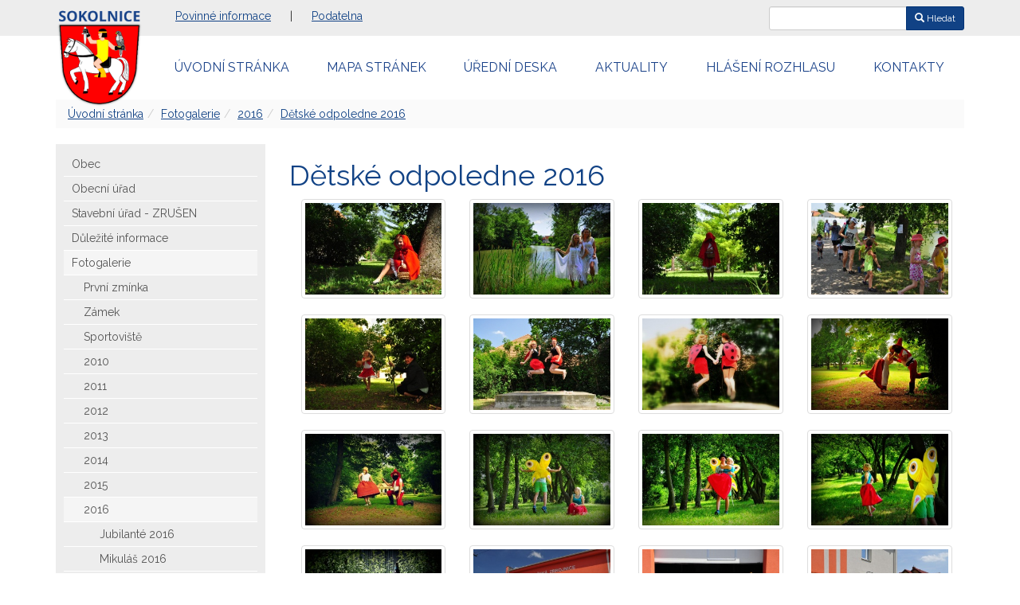

--- FILE ---
content_type: text/html; charset=UTF-8
request_url: https://www.sokolnice.cz/folders/view?id=1115
body_size: 6030
content:
<!DOCTYPE html>
<html dir="ltr" lang="cs-CZ">
<head>
    <meta charset="utf-8" >
    <title>Dětské odpoledne 2016 - Sokolnice</title>          
	<meta name="description" content="" >
	<meta name="author" content="Synetix, s. r. o." >
	<meta name="viewport" content="width=device-width, initial-scale=1.0" >
	<meta name="robots" content="index, follow" >

	<link href="https://fonts.googleapis.com/css?family=Raleway:400,400i,700,700i&amp;subset=latin-ext" rel="stylesheet">

	<link rel="stylesheet" href="https://www.sokolnice.cz/templates/default/bootstrap/css/bootstrap.min.css" type="text/css" >
	<link rel="stylesheet" href="https://www.sokolnice.cz/templates/default/style.css?v=1" type="text/css" >
	<link href="https://www.sokolnice.cz/templates/default/fancybox/jquery.fancybox.min.css" rel="stylesheet" type="text/css" media="screen">

	<link rel="apple-touch-icon" sizes="180x180" href="https://www.sokolnice.cz/templates/default/favicons/apple-touch-icon.png">
	<link rel="icon" type="image/png" sizes="32x32" href="https://www.sokolnice.cz/templates/default/favicons/favicon-32x32.png">
	<link rel="icon" type="image/png" sizes="16x16" href="https://www.sokolnice.cz/templates/default/favicons/favicon-16x16.png">
	<link rel="manifest" href="https://www.sokolnice.cz/templates/default/favicons/manifest.json">
	<link rel="mask-icon" href="https://www.sokolnice.cz/templates/default/favicons/safari-pinned-tab.svg" color="#5bbad5">
	<meta name="theme-color" content="#ffffff">
</head>

<body>
	<div id="top-bar">
		<div class="container">
			<div class='pull-right' id="hledani">
					<form class='form-inline' method='get' action='/search'> 
						<div class="input-group">
							<input class="form-control input-sm" name="query">
							<div class="input-group-btn">
								<button type="submit" class="btn btn-sm btn-primary"><span class='glyphicon glyphicon-search'></span> Hledat</button>
							</div>							
						</div>
					</form>
			</div>			

<div>

<p><a href="https://www.sokolnice.cz/folders/view?id=1191">Povinné informace</a>&nbsp;| <a href="https://www.sokolnice.cz/podatelna">Podatelna</a> <span class="hidden-sm hidden-md hidden-lg"> | <a href="/uredni-deska">Úřední&nbsp;deska</a> | <a href="/obecni-urad/zakladni-informace">Kontakty</a> </span></p>
</div>		
		</div>
	</div>	


    <nav id="main-nav" class="navbar navbar-default">
    	<div class="container">
    		<div class="navbar-header">
				<a class="navbar-brand" href="/">
					<img src="https://www.sokolnice.cz/templates/default/images/sokolnice-logo.png" alt="Sokolnice" />
				</a>
			</div>

	    				<div class="hidden-xs" id="top-navbar">
							<ul class="nav nav-justified">
<li ><a href='https://www.sokolnice.cz/'>Úvodní&nbsp;stránka</a></li><li ><a href='https://www.sokolnice.cz/mapa-stranek'>Mapa&nbsp;stránek</a></li><li ><a href='https://www.sokolnice.cz/uredni-deska'>Úřední&nbsp;deska</a></li><li ><a href='https://www.sokolnice.cz/aktuality'>Aktuality</a></li><li ><a href='https://www.sokolnice.cz/obec/hlaseni-rozhlasu'>Hlášení&nbsp;rozhlasu</a></li><li ><a href='https://www.sokolnice.cz/obecni-urad/zakladni-informace'>Kontakty</a></li>							</ul>
						</div>
    	</div>
    </nav>
   <div id="history" class="container">
					<div class="hidden-sm hidden-md hidden-lg">
			
						<div class="pull-right">
							Navigace:
							<button type="button" class="btn btn-default collapsed" data-toggle="collapse" data-target="#main-navbar-collapse-1" aria-expanded="false">
								<span class="glyphicon glyphicon-menu-hamburger"></span>
							</button>
						</div>
					</div>
   
<ol class='breadcrumb'><li><a href='/'>Úvodní stránka</a></li><li><a href='/fotogalerie'>Fotogalerie</a></li><li><a href='/fotogalerie/2016'>2016</a></li><li><a href='/folders/view?id=1115'>Dětské odpoledne 2016</a></li></ol>	    
   
    </div>
    <div id="main-container" class="container">
		<div class="row">
			<div class="col-sm-4 col-md-3">
	   			<div class="collapse navbar-collapse" id="main-navbar-collapse-1">
					<div id="left-menu">
<div><div class="folders"><ul><li><a href="https://www.sokolnice.cz/obec"><span>Obec</span></a><ul><li><a href="https://www.sokolnice.cz/obec/zakladni-informace"><span>Základní informace</span></a></li><li><a href="https://www.sokolnice.cz/obec/zastupitelstvo"><span>Zastupitelstvo</span></a></li><li><a href="https://www.sokolnice.cz/obec/rada-obce"><span>Rada obce</span></a></li><li><a href="https://www.sokolnice.cz/obecni-urad/komise-a-vybory"><span>Komise a výbory</span></a></li><li><a href="https://www.sokolnice.cz/obecni-urad/rozpocet-a-zu"><span>Rozpočet a ZÚ</span></a></li><li><a href="https://www.sokolnice.cz/obec/vyhlasky"><span>Vyhlášky</span></a></li><li><a href="https://www.sokolnice.cz/obec/znak-obce"><span>Znak obce</span></a></li><li><a href="https://www.sokolnice.cz/obec/zamek"><span>Zámek</span></a></li><li><a href="https://www.sokolnice.cz/obec/historicky-vyvoj"><span>Historický vývoj</span></a></li><li><a href="https://www.sokolnice.cz/obec/program-rozvoje-obce"><span>Program rozvoje obce</span></a></li></ul></li><li><a href="https://www.sokolnice.cz/obecni-urad"><span>Obecní úřad</span></a><ul><li><a href="https://www.sokolnice.cz/obecni-urad/zakladni-informace"><span>Základní informace</span></a></li><li><a href="https://www.sokolnice.cz/obecni-urad/povinne-informace"><span>Povinné informace</span></a></li><li><a href="https://www.sokolnice.cz/aktuality"><span>Aktuality</span></a></li><li><a href="https://www.sokolnice.cz/obecni-urad/poplatky-a-ceny"><span>Poplatky a ceny</span></a></li><li><a href="https://www.sokolnice.cz/obecni-urad/rozbory-vody"><span>Rozbory vody</span></a></li><li><a href="https://www.sokolnice.cz/obecni-urad/uredni-deska"><span>Úřední deska</span></a></li><li><a href="https://www.sokolnice.cz/obecni-urad/uzemni-plan-obce"><span>Územní plán obce</span></a></li><li><a href="https://www.sokolnice.cz/obec/hlaseni-rozhlasu"><span>Hlášení místního rozhlasu</span></a></li></ul></li><li><a href="https://www.sokolnice.cz/stavebni-urad"><span>Stavební úřad - ZRUŠEN</span></a></li><li><a href="https://www.sokolnice.cz/dulezite-informace"><span>Důležité informace</span></a></li><li class="subselected"><a href="https://www.sokolnice.cz/fotogalerie"><span>Fotogalerie</span></a><ul><li><a href="https://www.sokolnice.cz/folders/view?id=1091"><span>První zmínka</span></a><ul><li><a href="https://www.sokolnice.cz/folders/view?id=1093"><span>Stavba mateřšké školky</span></a></li><li><a href="https://www.sokolnice.cz/folders/view?id=1094"><span>Brigáda 22.března 1959</span></a></li></ul></li><li><a href="https://www.sokolnice.cz/folders/view?id=1095"><span>Zámek</span></a></li><li><a href="https://www.sokolnice.cz/folders/view?id=1144"><span>Sportoviště</span></a></li><li><a href="https://www.sokolnice.cz/fotogalerie/2010"><span>2010</span></a><ul><li><a href="https://www.sokolnice.cz/folders/view?id=1123"><span>Koncert v kapli - 2010</span></a></li><li><a href="https://www.sokolnice.cz/folders/view?id=1124"><span>Jubilanté 2010</span></a></li></ul></li><li><a href="https://www.sokolnice.cz/fotogalerie/2011"><span>2011</span></a><ul><li><a href="https://www.sokolnice.cz/folders/view?id=1137"><span>Zajíčkovo odpoledne 2011</span></a></li><li><a href="https://www.sokolnice.cz/folders/view?id=1138"><span>Čarodějnice 2011</span></a></li><li><a href="https://www.sokolnice.cz/folders/view?id=1148"><span>Jubilanté 2011</span></a></li><li><a href="https://www.sokolnice.cz/folders/view?id=1150"><span>Dožínky 2011</span></a></li><li><a href="https://www.sokolnice.cz/folders/view?id=1151"><span>Cesta za pokladem 2011</span></a></li><li><a href="https://www.sokolnice.cz/folders/view?id=1152"><span>Vánoční výstava 2011</span></a></li><li><a href="https://www.sokolnice.cz/folders/view?id=1147"><span>ISS Sokolnice</span></a></li></ul></li><li><a href="https://www.sokolnice.cz/fotogalerie/2012"><span>2012</span></a><ul><li><a href="https://www.sokolnice.cz/folders/view?id=1089"><span>Hasiči - 120 let</span></a></li><li><a href="https://www.sokolnice.cz/folders/view?id=1110"><span>Pamětní deska 2012</span></a></li><li><a href="https://www.sokolnice.cz/folders/view?id=1139"><span>Dožínky 2012</span></a></li><li><a href="https://www.sokolnice.cz/folders/view?id=1140"><span>Vinobraní 2012</span></a></li><li><a href="https://www.sokolnice.cz/folders/view?id=1153"><span>Košt vína 2012</span></a></li><li><a href="https://www.sokolnice.cz/folders/view?id=1154"><span>Morena 2012</span></a></li><li><a href="https://www.sokolnice.cz/folders/view?id=1155"><span>Zeleň - výsadba 14.4.12</span></a></li><li><a href="https://www.sokolnice.cz/folders/view?id=1156"><span>Zeleň - vandalové 15.4.12</span></a></li><li><a href="https://www.sokolnice.cz/folders/view?id=1157"><span>Naučná stezka ŠLP</span></a></li><li><a href="https://www.sokolnice.cz/folders/view?id=1159"><span>Jánské hody 2012</span></a></li><li><a href="https://www.sokolnice.cz/folders/view?id=1161"><span>Jubilanté 2012</span></a></li></ul></li><li><a href="https://www.sokolnice.cz/fotogalerie/2013"><span>2013</span></a><ul><li><a href="https://www.sokolnice.cz/folders/view?id=1162"><span>Košt vína 2013</span></a></li><li><a href="https://www.sokolnice.cz/folders/view?id=1163"><span>Morena 2013</span></a></li><li><a href="https://www.sokolnice.cz/folders/view?id=1164"><span>Čarodějnice 2013</span></a></li><li><a href="https://www.sokolnice.cz/folders/view?id=1165"><span>Noc kostelů 2013</span></a></li><li><a href="https://www.sokolnice.cz/folders/view?id=1171"><span>Základní škola 2013</span></a></li><li><a href="https://www.sokolnice.cz/folders/view?id=1173"><span>Cesta za pokladem 2013</span></a></li><li><a href="https://www.sokolnice.cz/folders/view?id=1174"><span>Ohňostroj 2013</span></a></li></ul></li><li><a href="https://www.sokolnice.cz/fotogalerie/2014"><span>2014</span></a><ul><li><a href="https://www.sokolnice.cz/folders/view?id=1149"><span>Čarodějnice 2014</span></a></li><li><a href="https://www.sokolnice.cz/folders/view?id=1167"><span>Pohádková cesta 2014</span></a></li><li><a href="https://www.sokolnice.cz/folders/view?id=1168"><span>Dožínky 2014</span></a></li><li><a href="https://www.sokolnice.cz/folders/view?id=1169"><span>Jubilanté 2014</span></a></li><li><a href="https://www.sokolnice.cz/folders/view?id=1176"><span>Morena 2014</span></a></li></ul></li><li><a href="https://www.sokolnice.cz/fotogalerie/2015"><span>2015</span></a><ul><li><a href="https://www.sokolnice.cz/folders/view?id=1118"><span>Čarodejnice 2015</span></a></li><li><a href="https://www.sokolnice.cz/folders/view?id=1119"><span>Noc kostelů 2015</span></a></li><li><a href="https://www.sokolnice.cz/folders/view?id=1120"><span>Jánské hody 2015</span></a></li><li><a href="https://www.sokolnice.cz/folders/view?id=1129"><span>Sportovní odpoledne 2015</span></a></li><li><a href="https://www.sokolnice.cz/folders/view?id=1132"><span>Zahájení školního roku 2015/2016</span></a></li><li><a href="https://www.sokolnice.cz/folders/view?id=1133"><span>Ženáčské hody 2015</span></a></li><li><a href="https://www.sokolnice.cz/folders/view?id=1134"><span>Rozsvícení vánočního stromu</span></a></li><li><a href="https://www.sokolnice.cz/folders/view?id=1136"><span>Jubilanté 2015</span></a></li><li><a href="https://www.sokolnice.cz/folders/view?id=1160"><span>Jarní úklid Sokolnic 2015</span></a></li><li><a href="https://www.sokolnice.cz/folders/view?id=1170"><span>Košt vína 2015</span></a></li><li><a href="https://www.sokolnice.cz/folders/view?id=1172"><span>Dětské radovánky 2015</span></a></li><li><a href="https://www.sokolnice.cz/folders/view?id=1175"><span>70. výročí osvobození obce</span></a></li></ul></li><li class="subselected"><a href="https://www.sokolnice.cz/fotogalerie/2016"><span>2016</span></a><ul><li><a href="https://www.sokolnice.cz/folders/view?id=1104"><span>Jubilanté 2016</span></a></li><li><a href="https://www.sokolnice.cz/folders/view?id=1106"><span>Mikuláš 2016</span></a></li><li><a href="https://www.sokolnice.cz/folders/view?id=1112"><span>Čarodejnice 2016</span></a></li><li><a href="https://www.sokolnice.cz/folders/view?id=1113"><span>O pohár starosty obce 2016</span></a></li><li><a href="https://www.sokolnice.cz/folders/view?id=1355"><span>Kácení vánočního stromu 2016</span></a></li><li><a href="https://www.sokolnice.cz/folders/view?id=1114"><span>Jánské hody 2016</span></a></li><li class="selected"><a href="https://www.sokolnice.cz/folders/view?id=1115"><span>Dětské odpoledne 2016</span></a></li><li><a href="https://www.sokolnice.cz/folders/view?id=1116"><span>Královský poklad 2016</span></a></li><li><a href="https://www.sokolnice.cz/folders/view?id=1105"><span>Zeleň výsadba kasárna Předky</span></a></li></ul></li><li><a href="https://www.sokolnice.cz/fotogalerie/2017"><span>2017</span></a><ul><li><a href="https://www.sokolnice.cz/folders/view?id=1107"><span>Morena 2017</span></a></li><li><a href="https://www.sokolnice.cz/folders/view?id=1108"><span>Čarodějnice 2017</span></a></li><li><a href="https://www.sokolnice.cz/fotogalerie/2017/jubilante-2017"><span>Jubilanté 2017</span></a></li><li><a href="https://www.sokolnice.cz/fotogalerie/2017/betlem-2017"><span>Betlém 2017</span></a></li></ul></li><li><a href="https://www.sokolnice.cz/fotogalerie/2018"><span>2018</span></a><ul><li><a href="https://www.sokolnice.cz/fotogalerie/2018/janske-hody-2018"><span>Jánské hody 2018</span></a></li></ul></li><li><a href="https://www.sokolnice.cz/fotogalerie/2019"><span>2019</span></a><ul><li><a href="https://www.sokolnice.cz/fotogalerie/2019/sibrinky"><span>Šibřinky</span></a></li><li><a href="https://www.sokolnice.cz/fotogalerie/2019/detske-radovanky"><span>Dětské radovánky</span></a></li><li><a href="https://www.sokolnice.cz/fotogalerie/2019/carodky-2019"><span>Čarodky 2019</span></a></li><li><a href="https://www.sokolnice.cz/fotogalerie/2019/janske-hody-2019"><span>Jánské hody 2019</span></a></li><li><a href="https://www.sokolnice.cz/fotogalerie/2019/super-pohadkove-sportovni-odpoledne"><span>Super pohádkové sportovní odpoledne</span></a></li><li><a href="https://www.sokolnice.cz/fotogalerie/2019/dynova-vystava-zaku-zs-sokolnice"><span>Dýňová výstava žáků ZŠ Sokolnice</span></a></li><li><a href="https://www.sokolnice.cz/fotogalerie/2019/zenacske-hody"><span>Ženáčské hody </span></a></li><li><a href="https://www.sokolnice.cz/fotogalerie/2019/vanocni-strom-2019"><span>Vánoční strom 2019</span></a></li><li><a href="https://www.sokolnice.cz/fotogalerie/2019/sokolnice-1805-bitva-v-zameckem-parku"><span>Sokolnice 1805 - Bitva v zámeckém parku</span></a></li><li><a href="https://www.sokolnice.cz/fotogalerie/2019/vanocni-dilnicky"><span>Vánoční dílničky</span></a></li><li><a href="https://www.sokolnice.cz/fotogalerie/2019/rozsviceni-vanocniho-stromu"><span>Rozsvícení vánočního stromu</span></a></li><li><a href="https://www.sokolnice.cz/fotogalerie/2019/vanocni-koncert-peveckeho-sboru-blahoslava-hajnce"><span>Vánoční koncert - Pěveckého sboru Blahoslava Hajnce</span></a></li><li><a href="https://www.sokolnice.cz/fotogalerie/2019/vanocni-betlem"><span>Vánoční betlém</span></a></li></ul></li><li><a href="https://www.sokolnice.cz/fotogalerie/2020"><span>2020</span></a><ul><li><a href="https://www.sokolnice.cz/fotogalerie/2020/sanar-cup"><span>Saňař Cup</span></a></li><li><a href="https://www.sokolnice.cz/fotogalerie/2020/detske-hriste"><span>Dětské hřiště</span></a></li><li><a href="https://www.sokolnice.cz/fotogalerie/2020/oprava-hrbitova"><span>Oprava hřbitova</span></a></li><li><a href="https://www.sokolnice.cz/fotogalerie/2020/knihovna-sokolnice"><span>Knihovna Sokolnice</span></a></li><li><a href="https://www.sokolnice.cz/fotogalerie/2020/legiovlak"><span>Legio vlak</span></a></li><li><a href="https://www.sokolnice.cz/fotogalerie/2020/vanocni-strom"><span>Vánoční strom</span></a></li><li><a href="https://www.sokolnice.cz/fotogalerie/2020/rekonstrukce-ulice-zamecka"><span>Ulice Zámecká</span></a></li><li><a href="https://www.sokolnice.cz/fotogalerie/2020/ulice-niva"><span>Ulice Niva</span></a></li><li><a href="https://www.sokolnice.cz/fotogalerie/2020/zelen-u-potoka"><span>Zeleň u potoka</span></a></li></ul></li><li><a href="https://www.sokolnice.cz/fotogalerie/2021"><span>2021</span></a><ul><li><a href="https://www.sokolnice.cz/fotogalerie/2021/sanar-cup-2021"><span>Saňař Cup 2021</span></a></li><li><a href="https://www.sokolnice.cz/fotogalerie/2021/rekonstrukce-obecniho-uradu/setkani-s-hejtmanem"><span>Setkání s hejtmanem</span></a></li><li><a href="https://www.sokolnice.cz/fotogalerie/2021/velikonoce"><span>Velikonoce</span></a></li><li><a href="https://www.sokolnice.cz/fotogalerie/2021/vysadba-stzromu-kolem-cyklostezky"><span>Výsadba stromů</span></a></li><li><a href="https://www.sokolnice.cz/fotogalerie/2021/zastavky-bus-u-hrbitova"><span>Zástávky u hřbitova</span></a></li><li><a href="https://www.sokolnice.cz/fotogalerie/2021/kaplicka-na-navsi"><span>Kaplička na návsi</span></a></li><li><a href="https://www.sokolnice.cz/fotogalerie/2021/rekonstrukce-obecniho-uradu"><span>Rekonstrukce úřadu</span></a></li><li><a href="https://www.sokolnice.cz/fotogalerie/2021/vanocni-strom"><span>Vánoční strom</span></a></li></ul></li><li><a href="https://www.sokolnice.cz/fotogalerie/2022"><span>2022</span></a><ul><li><a href="https://www.sokolnice.cz/fotogalerie/2022/vycvik-jednotek-hzs-cr-a-jsdho-s-leteckou-sluzbou-pcr"><span>Výcvik jednotek HZS ČR a JSDHO s leteckou službou PČR</span></a></li><li><a href="https://www.sokolnice.cz/fotogalerie/2022/130-let-vyroci-zalozeni-sboru-sdh-sokolnice"><span>Výročí 130 let založení sboru SDH Sokolnice</span></a></li><li><a href="https://www.sokolnice.cz/fotogalerie/2022/vyroci-150-let-zalozeni-zakladni-skoly"><span>Výročí 150 let založení základní školy Sokolnice</span></a></li><li><a href="https://www.sokolnice.cz/fotogalerie/2022/starci-2022"><span>STÁRCI A STÁRKY </span></a></li><li><a href="https://www.sokolnice.cz/fotogalerie/2022/janske-hody"><span>Jánské hody</span></a></li><li><a href="https://www.sokolnice.cz/fotogalerie/2022/babske-hody"><span>Babské hody</span></a></li><li><a href="https://www.sokolnice.cz/fotogalerie/2022/vystava-dyni-zaku-zs-sokolnice"><span>Výstava dýní žáků ZŠ Sokolnice</span></a></li><li><a href="https://www.sokolnice.cz/fotogalerie/2022/kaceni-vanocniho-stromu"><span>Kácení vánočního stromu</span></a></li><li><a href="https://www.sokolnice.cz/fotogalerie/2022/setkani-jubilantu-02-12-2022"><span>Setkání jubilantů 02.12.2022 </span></a></li><li><a href="https://www.sokolnice.cz/fotogalerie/2022/sokolnicky-pernikovy-betlem"><span>Sokolnický perníkový betlém</span></a></li></ul></li><li><a href="https://www.sokolnice.cz/fotogalerie/2023"><span>2023</span></a><ul><li><a href="https://www.sokolnice.cz/fotogalerie/2023/carodky"><span>Čarodky</span></a></li><li><a href="https://www.sokolnice.cz/fotogalerie/2023/starci-a-starky"><span>STÁRCI A STÁRKY </span></a></li><li><a href="https://www.sokolnice.cz/fotogalerie/2023/janske-hody"><span>JÁNSKÉ HODY</span></a></li><li><a href="https://www.sokolnice.cz/fotogalerie/2023/sokolnicky-betlem"><span>Sokolnický perníkový betlém</span></a></li><li><a href="https://www.sokolnice.cz/fotogalerie/2023/chlapske-hody"><span>Chlapské hody</span></a></li></ul></li><li><a href="https://www.sokolnice.cz/fotogalerie/2024"><span>2024</span></a><ul><li><a href="https://www.sokolnice.cz/fotogalerie/2024/janske-hody-2024"><span>Jánské hody 2024</span></a></li><li><a href="https://www.sokolnice.cz/fotogalerie/2024/zenacske-hody"><span>Ženáčské hody</span></a></li></ul></li><li><a href="https://www.sokolnice.cz/fotogalerie/2025"><span>2025</span></a><ul><li><a href="https://www.sokolnice.cz/fotogalerie/2025/sibrinky"><span>Šibřinky</span></a></li><li><a href="https://www.sokolnice.cz/fotogalerie/2025/carodky"><span>Čarodky</span></a></li><li><a href="https://www.sokolnice.cz/fotogalerie/2025/ping-pong-turnaj"><span>Ping Pong turnaj</span></a></li><li><a href="https://www.sokolnice.cz/fotogalerie/2025/janske-hody-starci"><span>Jánské hody - stárci</span></a></li><li><a href="https://www.sokolnice.cz/fotogalerie/2025/janske-hody"><span>Jánské hody</span></a></li><li><a href="https://www.sokolnice.cz/fotogalerie/2025/pohadkove-odpoledne"><span>Pohádkové odpoledne</span></a></li><li><a href="https://www.sokolnice.cz/fotogalerie/2025/sanday-gulas-beer-fest"><span>SaňDay Guláš BEER Fest</span></a></li><li><a href="https://www.sokolnice.cz/fotogalerie/2025/babske-hody-starky"><span>Babské hody - stárky</span></a></li></ul></li></ul></li><li><a href="https://www.sokolnice.cz/jak-si-co-vyridim"><span>Jak si co vyřídím</span></a></li><li><a href="https://www.sokolnice.cz/knihovna"><span>Knihovna</span></a><ul><li><a href="https://www.sokolnice.cz/folders/view?id=1404"><span>Úvod</span></a></li><li><a href="https://www.sokolnice.cz/folders/view?id=1405"><span>O knihovně</span></a></li><li><a href="https://www.sokolnice.cz/knihovna/on-line-katalog"><span>ON-LINE katalog</span></a></li><li><a href="https://www.sokolnice.cz/folders/view?id=1406"><span>Služby</span></a></li><li><a href="https://www.sokolnice.cz/folders/view?id=1407"><span>Statistika</span></a></li><li><a href="https://www.sokolnice.cz/folders/view?id=1408"><span>Odkazy</span></a></li><li><a href="https://www.sokolnice.cz/knihovna/galerie"><span>Galerie</span></a><ul><li><a href="https://www.sokolnice.cz/knihovna/galerie/knihovna-po-dokonceni-oprav"><span>Knihovna po dokončení oprav </span></a></li><li><a href="https://www.sokolnice.cz/knihovna/galerie/prochazka-knihovnou"><span>Procházka knihovnou</span></a></li></ul></li></ul></li><li><a href="https://www.sokolnice.cz/kulturni-akce"><span>Kalendář akcí Sokolnice</span></a></li><li><a href="https://www.sokolnice.cz/nabidka-zamestnani"><span>Nabídka zaměstnání</span></a></li><li><a href="https://www.sokolnice.cz/obec-na-mape"><span>Obec na mapě</span></a></li><li><a href="https://www.sokolnice.cz/sberny-dvur-odpadu"><span>Sběrný dvůr odpadů</span></a></li><li><a href="https://www.sokolnice.cz/smutecni-oznameni"><span>Smuteční oznámení</span></a></li><li><a href="https://www.sokolnice.cz/socialni-sluzby"><span>Sociální služby</span></a></li><li><a href="https://www.sokolnice.cz/spolky-a-sdruzeni"><span>Spolky a sdružení</span></a><ul><li><a href="https://www.sokolnice.cz/folders/view?id=1218"><span>Cezava</span></a></li><li><a href="https://www.sokolnice.cz/folders/view?id=1215"><span>Hasiči</span></a></li><li><a href="https://www.sokolnice.cz/folders/view?id=1217"><span>Myslivci</span></a></li><li><a href="https://www.sokolnice.cz/folders/view?id=1220"><span>LÍPA komunitní centrum</span></a></li><li><a href="https://www.sokolnice.cz/folders/view?id=1216"><span>Rybáři</span></a></li><li><a href="https://www.sokolnice.cz/folders/view?id=1214"><span>Sokol</span></a></li><li><a href="https://www.sokolnice.cz/folders/view?id=1223"><span>Sokolnický dům</span></a></li><li><a href="https://www.sokolnice.cz/folders/view?id=1221"><span>Telnická farnost</span></a></li><li><a href="https://www.sokolnice.cz/folders/view?id=1219"><span>Včelaři</span></a></li></ul></li><li><a href="https://www.sokolnice.cz/sportoviste"><span>Sportoviště</span></a></li><li><a href="https://www.sokolnice.cz/sport"><span>Sport</span></a><ul><li><a href="https://www.sokolnice.cz/sport/plan-rozvoje-sportu"><span>Plán rozvoje sportu</span></a></li></ul></li><li><a href="https://www.sokolnice.cz/skolstvi"><span>Školství</span></a></li><li><a href="https://www.sokolnice.cz/zdravotnictvi"><span>Zdravotnictví</span></a></li><li><a href="https://www.sokolnice.cz/zpravodaj"><span>Zpravodaj</span></a></li></ul></div>

<p style="text-align: center;"><a href="https://www.edpp.cz/povodnovy-plan/sokolnice/"><img alt="" class="img-responsive" src="https://www.sokolnice.cz/povodnovy-plan.png" style="margin: 0 auto;" /></a></p>

<hr />
<p style="text-align: center;"><a href="https://www.virtualtravel.cz/export/sokolnice/"><img alt="Virtuální prohlídka" class="img-responsive" src="https://www.sokolnice.cz/virtualni-prohlidka-banner.jpg?nostamp" /></a></p>

<hr />
<p style="text-align: center;"><a href="https://www.sokolnice.cz/informacni-kanal-o-provozu-na-zeleznici"><img alt="Informační kanál o&nbsp;provozu na&nbsp;železnici" class="img-responsive" src="https://www.sokolnice.cz/sprava-zeleznic.gif" /></a></p>
				<hr>

				<a href="https://app.weathercloud.net/d0020602689"><img src="https://app.weathercloud.net/device/sticker/0020602689" class='img-responsive'></a>
				<br>
				<a href="https://www.wunderground.com/dashboard/pws/ISOKOLNI4"><img src="https://www.sokolnice.cz/wunderground.jpg?nostamp" style='max-width:250px' alt="Weather Underground PWS ISOKOLNI4"></a>
</div>					</div>
				</div>
			</div>
			
			<div class="col-sm-8 col-md-9">
				<section id="content-section">
						<div>
						</div>
						<div class="clearfix" data-lightbox="gallery">
		<div id="content"><h1>Dětské odpoledne 2016</h1>	<div class='col-md-3 col-xs-6 same-height'>
    	<div class='thumbnail'>
          <a class="lightbox" rel="group1" href='/resources/upload/foto_4235.jpg'>
              <img src='/resources/upload/foto_4235.jpg?preview=1' alt='foto_4235.jpg' class='img-responsive'>
          </a>
          
    	</div>
    </div>
	<div class='col-md-3 col-xs-6 same-height'>
    	<div class='thumbnail'>
          <a class="lightbox" rel="group1" href='/resources/upload/foto_4232.jpg'>
              <img src='/resources/upload/foto_4232.jpg?preview=1' alt='foto_4232.jpg' class='img-responsive'>
          </a>
          
    	</div>
    </div>
	<div class='col-md-3 col-xs-6 same-height'>
    	<div class='thumbnail'>
          <a class="lightbox" rel="group1" href='/resources/upload/foto_4234.jpg'>
              <img src='/resources/upload/foto_4234.jpg?preview=1' alt='foto_4234.jpg' class='img-responsive'>
          </a>
          
    	</div>
    </div>
	<div class='col-md-3 col-xs-6 same-height'>
    	<div class='thumbnail'>
          <a class="lightbox" rel="group1" href='/resources/upload/foto_4233.jpg'>
              <img src='/resources/upload/foto_4233.jpg?preview=1' alt='foto_4233.jpg' class='img-responsive'>
          </a>
          
    	</div>
    </div>
	<div class='col-md-3 col-xs-6 same-height'>
    	<div class='thumbnail'>
          <a class="lightbox" rel="group1" href='/resources/upload/foto_4236.jpg'>
              <img src='/resources/upload/foto_4236.jpg?preview=1' alt='foto_4236.jpg' class='img-responsive'>
          </a>
          
    	</div>
    </div>
	<div class='col-md-3 col-xs-6 same-height'>
    	<div class='thumbnail'>
          <a class="lightbox" rel="group1" href='/resources/upload/foto_4237.jpg'>
              <img src='/resources/upload/foto_4237.jpg?preview=1' alt='foto_4237.jpg' class='img-responsive'>
          </a>
          
    	</div>
    </div>
	<div class='col-md-3 col-xs-6 same-height'>
    	<div class='thumbnail'>
          <a class="lightbox" rel="group1" href='/resources/upload/foto_4238.jpg'>
              <img src='/resources/upload/foto_4238.jpg?preview=1' alt='foto_4238.jpg' class='img-responsive'>
          </a>
          
    	</div>
    </div>
	<div class='col-md-3 col-xs-6 same-height'>
    	<div class='thumbnail'>
          <a class="lightbox" rel="group1" href='/resources/upload/foto_4239.jpg'>
              <img src='/resources/upload/foto_4239.jpg?preview=1' alt='foto_4239.jpg' class='img-responsive'>
          </a>
          
    	</div>
    </div>
	<div class='col-md-3 col-xs-6 same-height'>
    	<div class='thumbnail'>
          <a class="lightbox" rel="group1" href='/resources/upload/foto_4240.jpg'>
              <img src='/resources/upload/foto_4240.jpg?preview=1' alt='foto_4240.jpg' class='img-responsive'>
          </a>
          
    	</div>
    </div>
	<div class='col-md-3 col-xs-6 same-height'>
    	<div class='thumbnail'>
          <a class="lightbox" rel="group1" href='/resources/upload/foto_4241.jpg'>
              <img src='/resources/upload/foto_4241.jpg?preview=1' alt='foto_4241.jpg' class='img-responsive'>
          </a>
          
    	</div>
    </div>
	<div class='col-md-3 col-xs-6 same-height'>
    	<div class='thumbnail'>
          <a class="lightbox" rel="group1" href='/resources/upload/foto_4242.jpg'>
              <img src='/resources/upload/foto_4242.jpg?preview=1' alt='foto_4242.jpg' class='img-responsive'>
          </a>
          
    	</div>
    </div>
	<div class='col-md-3 col-xs-6 same-height'>
    	<div class='thumbnail'>
          <a class="lightbox" rel="group1" href='/resources/upload/foto_4276.jpg'>
              <img src='/resources/upload/foto_4276.jpg?preview=1' alt='foto_4276.jpg' class='img-responsive'>
          </a>
          
    	</div>
    </div>
	<div class='col-md-3 col-xs-6 same-height'>
    	<div class='thumbnail'>
          <a class="lightbox" rel="group1" href='/resources/upload/foto_4244.jpg'>
              <img src='/resources/upload/foto_4244.jpg?preview=1' alt='foto_4244.jpg' class='img-responsive'>
          </a>
          
    	</div>
    </div>
	<div class='col-md-3 col-xs-6 same-height'>
    	<div class='thumbnail'>
          <a class="lightbox" rel="group1" href='/resources/upload/foto_4245.jpg'>
              <img src='/resources/upload/foto_4245.jpg?preview=1' alt='foto_4245.jpg' class='img-responsive'>
          </a>
          
    	</div>
    </div>
	<div class='col-md-3 col-xs-6 same-height'>
    	<div class='thumbnail'>
          <a class="lightbox" rel="group1" href='/resources/upload/foto_4246.jpg'>
              <img src='/resources/upload/foto_4246.jpg?preview=1' alt='foto_4246.jpg' class='img-responsive'>
          </a>
          
    	</div>
    </div>
	<div class='col-md-3 col-xs-6 same-height'>
    	<div class='thumbnail'>
          <a class="lightbox" rel="group1" href='/resources/upload/foto_4247.jpg'>
              <img src='/resources/upload/foto_4247.jpg?preview=1' alt='foto_4247.jpg' class='img-responsive'>
          </a>
          
    	</div>
    </div>
	<div class='col-md-3 col-xs-6 same-height'>
    	<div class='thumbnail'>
          <a class="lightbox" rel="group1" href='/resources/upload/foto_4248.jpg'>
              <img src='/resources/upload/foto_4248.jpg?preview=1' alt='foto_4248.jpg' class='img-responsive'>
          </a>
          
    	</div>
    </div>
	<div class='col-md-3 col-xs-6 same-height'>
    	<div class='thumbnail'>
          <a class="lightbox" rel="group1" href='/resources/upload/foto_4249.jpg'>
              <img src='/resources/upload/foto_4249.jpg?preview=1' alt='foto_4249.jpg' class='img-responsive'>
          </a>
          
    	</div>
    </div>
	<div class='col-md-3 col-xs-6 same-height'>
    	<div class='thumbnail'>
          <a class="lightbox" rel="group1" href='/resources/upload/foto_4250.jpg'>
              <img src='/resources/upload/foto_4250.jpg?preview=1' alt='foto_4250.jpg' class='img-responsive'>
          </a>
          
    	</div>
    </div>
	<div class='col-md-3 col-xs-6 same-height'>
    	<div class='thumbnail'>
          <a class="lightbox" rel="group1" href='/resources/upload/foto_4251.jpg'>
              <img src='/resources/upload/foto_4251.jpg?preview=1' alt='foto_4251.jpg' class='img-responsive'>
          </a>
          
    	</div>
    </div>
	<div class='col-md-3 col-xs-6 same-height'>
    	<div class='thumbnail'>
          <a class="lightbox" rel="group1" href='/resources/upload/foto_4252.jpg'>
              <img src='/resources/upload/foto_4252.jpg?preview=1' alt='foto_4252.jpg' class='img-responsive'>
          </a>
          
    	</div>
    </div>
	<div class='col-md-3 col-xs-6 same-height'>
    	<div class='thumbnail'>
          <a class="lightbox" rel="group1" href='/resources/upload/foto_4255.jpg'>
              <img src='/resources/upload/foto_4255.jpg?preview=1' alt='foto_4255.jpg' class='img-responsive'>
          </a>
          
    	</div>
    </div>
	<div class='col-md-3 col-xs-6 same-height'>
    	<div class='thumbnail'>
          <a class="lightbox" rel="group1" href='/resources/upload/foto_4256.jpg'>
              <img src='/resources/upload/foto_4256.jpg?preview=1' alt='foto_4256.jpg' class='img-responsive'>
          </a>
          
    	</div>
    </div>
	<div class='col-md-3 col-xs-6 same-height'>
    	<div class='thumbnail'>
          <a class="lightbox" rel="group1" href='/resources/upload/foto_4259.jpg'>
              <img src='/resources/upload/foto_4259.jpg?preview=1' alt='foto_4259.jpg' class='img-responsive'>
          </a>
          
    	</div>
    </div>
	<div class='col-md-3 col-xs-6 same-height'>
    	<div class='thumbnail'>
          <a class="lightbox" rel="group1" href='/resources/upload/foto_4260.jpg'>
              <img src='/resources/upload/foto_4260.jpg?preview=1' alt='foto_4260.jpg' class='img-responsive'>
          </a>
          
    	</div>
    </div>
	<div class='col-md-3 col-xs-6 same-height'>
    	<div class='thumbnail'>
          <a class="lightbox" rel="group1" href='/resources/upload/foto_4261.jpg'>
              <img src='/resources/upload/foto_4261.jpg?preview=1' alt='foto_4261.jpg' class='img-responsive'>
          </a>
          
    	</div>
    </div>
	<div class='col-md-3 col-xs-6 same-height'>
    	<div class='thumbnail'>
          <a class="lightbox" rel="group1" href='/resources/upload/foto_4262.jpg'>
              <img src='/resources/upload/foto_4262.jpg?preview=1' alt='foto_4262.jpg' class='img-responsive'>
          </a>
          
    	</div>
    </div>
	<div class='col-md-3 col-xs-6 same-height'>
    	<div class='thumbnail'>
          <a class="lightbox" rel="group1" href='/resources/upload/foto_4264.jpg'>
              <img src='/resources/upload/foto_4264.jpg?preview=1' alt='foto_4264.jpg' class='img-responsive'>
          </a>
          
    	</div>
    </div>
	<div class='col-md-3 col-xs-6 same-height'>
    	<div class='thumbnail'>
          <a class="lightbox" rel="group1" href='/resources/upload/foto_4266.jpg'>
              <img src='/resources/upload/foto_4266.jpg?preview=1' alt='foto_4266.jpg' class='img-responsive'>
          </a>
          
    	</div>
    </div>
	<div class='col-md-3 col-xs-6 same-height'>
    	<div class='thumbnail'>
          <a class="lightbox" rel="group1" href='/resources/upload/foto_4267.jpg'>
              <img src='/resources/upload/foto_4267.jpg?preview=1' alt='foto_4267.jpg' class='img-responsive'>
          </a>
          
    	</div>
    </div>
	<div class='col-md-3 col-xs-6 same-height'>
    	<div class='thumbnail'>
          <a class="lightbox" rel="group1" href='/resources/upload/foto_4268.jpg'>
              <img src='/resources/upload/foto_4268.jpg?preview=1' alt='foto_4268.jpg' class='img-responsive'>
          </a>
          
    	</div>
    </div>
	<div class='col-md-3 col-xs-6 same-height'>
    	<div class='thumbnail'>
          <a class="lightbox" rel="group1" href='/resources/upload/foto_4269.jpg'>
              <img src='/resources/upload/foto_4269.jpg?preview=1' alt='foto_4269.jpg' class='img-responsive'>
          </a>
          
    	</div>
    </div>
	<div class='col-md-3 col-xs-6 same-height'>
    	<div class='thumbnail'>
          <a class="lightbox" rel="group1" href='/resources/upload/foto_4270.jpg'>
              <img src='/resources/upload/foto_4270.jpg?preview=1' alt='foto_4270.jpg' class='img-responsive'>
          </a>
          
    	</div>
    </div>
	<div class='col-md-3 col-xs-6 same-height'>
    	<div class='thumbnail'>
          <a class="lightbox" rel="group1" href='/resources/upload/foto_4271.jpg'>
              <img src='/resources/upload/foto_4271.jpg?preview=1' alt='foto_4271.jpg' class='img-responsive'>
          </a>
          
    	</div>
    </div>
	<div class='col-md-3 col-xs-6 same-height'>
    	<div class='thumbnail'>
          <a class="lightbox" rel="group1" href='/resources/upload/foto_4272.jpg'>
              <img src='/resources/upload/foto_4272.jpg?preview=1' alt='foto_4272.jpg' class='img-responsive'>
          </a>
          
    	</div>
    </div>
	<div class='col-md-3 col-xs-6 same-height'>
    	<div class='thumbnail'>
          <a class="lightbox" rel="group1" href='/resources/upload/foto_4273.jpg'>
              <img src='/resources/upload/foto_4273.jpg?preview=1' alt='foto_4273.jpg' class='img-responsive'>
          </a>
          
    	</div>
    </div>
	<div class='col-md-3 col-xs-6 same-height'>
    	<div class='thumbnail'>
          <a class="lightbox" rel="group1" href='/resources/upload/foto_4274.jpg'>
              <img src='/resources/upload/foto_4274.jpg?preview=1' alt='foto_4274.jpg' class='img-responsive'>
          </a>
          
    	</div>
    </div>
	<div class='col-md-3 col-xs-6 same-height'>
    	<div class='thumbnail'>
          <a class="lightbox" rel="group1" href='/resources/upload/foto_4275.jpg'>
              <img src='/resources/upload/foto_4275.jpg?preview=1' alt='foto_4275.jpg' class='img-responsive'>
          </a>
          
    	</div>
    </div>
</div>	 
						</div>
				</section>
			</div>
						
		</div>
	</div>
	<div id="footer">
		<div class="container">
<div>

<p style="text-align: right;"><a href="https://www.sokolnice.cz"><img alt="" src="https://www.sokolnice.cz/sokolnice-logo-paticka.png" style="width: 267px; height: 81px; float: left;" /></a></p>

<p style="text-align: right;"><strong>Adresa a&nbsp;telefonní spojení</strong><br />
Obecní úřad Sokolnice, Komenského 435, Sokolnice 664 52<br />
Telefon: 515 553 849<br />
<a href="https://www.sokolnice.cz/obecni-urad/zakladni-informace">Další kontakty</a></p>
</div>		</div>
	</div>	

	<div id="footer2">
		<div class="container">
			<div class='pull-right'>
				webdesign: <a href='http://www.synetix.cz'>Synetix</a>
			</div>
			&copy;2006-2025 Obecní úřad Sokolnice, <a href='/prohlaseni-o-pristupnosti'>prohlášení o přístupnosti</a>
		</div>
	</div>
	
    <script src="https://ajax.googleapis.com/ajax/libs/jquery/1.11.3/jquery.min.js"></script>
	<script src="https://www.sokolnice.cz/templates/default/bootstrap/js/bootstrap.min.js"></script>
    <script src="https://www.sokolnice.cz/templates/default/fancybox/jquery.fancybox.pack.js"></script>
    <script src="https://www.sokolnice.cz/templates/default/js/imagesloaded.pkgd.min.js"></script>
    <script src="https://www.sokolnice.cz/templates/default/js/masonry.pkgd.min.js"></script>
    <script src="https://www.sokolnice.cz/templates/default/js/web2.js?v=2"></script>    
</body>
</html>


--- FILE ---
content_type: text/css
request_url: https://www.sokolnice.cz/templates/default/style.css?v=1
body_size: 1589
content:
body {
	xbackground: #f5f5f5;
	font-family: 'Raleway', sans-serif;
}

h1, h2, h3, h4 {
	color: #114285;
	clear: left;
}
h1 a, h2 a {
	text-decoration: none;
}
h2 {
	font-size: 26px;
}
h3 {
	font-size: 21px;
}
a {
	color: #114285;
	text-decoration: underline;
}
a:hover {
	color: #3162a5;
}
.btn-primary {
    color: #fff;
    background-color: #114285;
    border-color: #013275;
}
hr {
    border-color: #ddd;
    
}
.table {
    border-bottom: 1px solid #ddd;
}
/* ------------------------------ */
#top-bar {
	background: #ededed;
	padding: 10px 0 5px 0px;
}
#top-bar .container {
	padding-left: 145px;
}
body.home #top-bar .container {
	padding-left: 1px;
}
#top-bar a {
	padding: 0 20px;
}
/* ------------------------------ */
.navbar {
    margin: 0;
}
.navbar-default .navbar-brand img {
	position: relative;
	z-index: 100;
	max-height: 125px;
	top: -50px;
}
body.home .navbar-default .navbar-brand img {
	max-height: 160px;
	top: 0;
}
.navbar-default {
	background: #fff;
	border: none;
}
.navbar-default .navbar-toggle {
	background: #f5f5f5;
	border: 1px solid #aaa;
}
	
.nav > li > a {
	color: #184088;
	text-transform: uppercase;
	font-size: 16px;
	line-height: 80px;
	padding: 0;
	text-decoration: none;
}
@media (max-width:1200px) {
	.nav > li > a {
		font-size: 15px;
		letter-spacing: -1px;		
	}
}
@media (max-width:992px) {
	.nav > li > a {
		font-size: 14px;
		letter-spacing: -1px;
	}
}
.nav li a:hover {
	text-decoration: underline;
	color: #000;
	background: none;
}
.navbar-collapse {
	padding: 0;
}
@media screen and (max-width: 768px) {
	.navbar-default .navbar-brand img {
		top: -50px;
		max-height: 90px;
	}
	.nav > li > a {
		line-height: 30px;
		background: #f5f5f5;
		margin: 0 0 1px 0;	
	}
}
@media (min-width:768px) {
    ul.nav li.dropdown:hover > ul.dropdown-menu {
        display: block;    
    }
    .nav .dropdown-menu {
        margin-top: 0;
    }
}
@media screen and (max-width: 992px) {
	.nav > li > a {
		font-size: 15px;
		letter-spacing: -1px;
	}
}
.dropdown-menu {
	min-width: 18em;
}
.dropdown-menu  a {
	text-decoration: none;
}
.dropdown-menu a:hover {
	background-color: #f5f5f5 !important;
	color: #000 !important;
}
/* ------------------------------ */
.row.clanky {
	padding: 10px 0;
}
.row.clanky:hover {
	background: #eee;
	cursor: pointer;
}
.row.clanky h2 {
	margin-top: 1px;
	margin-bottom: 1px;
}
.row.clanky p {
	margin: 0;
	padding: 0;
}
/* ------------------------------ */
#banners {
	margin-bottom: 20px;
}
.carousel-inner > .item > a > img, .carousel-inner > .item > img, .img-responsive, .thumbnail a > img, .thumbnail > img {
	width: 100%;
}
.carousel-caption {
	left: 0;
	right: 0;
	bottom: 0px;
	padding: 0;
	margin: 0;
	background: rgba(0,0,0,0.3);
	width: 100%;
	text-align: right;
	font-size: 18px;
	line-height: 3em;
	text-shadow: 0 0 5px #000;
}
.carousel-caption.bigclaim {
	background: none;
	top: 40%;
	font-size: 48px;
	font-weight: bold;
	text-align: center;
}
.carousel-caption.bigclaim a {
	color: #fff !important;
	text-decoration: none !important;
}
.carousel-caption.bigclaim a:hover {
	text-decoration: underline !important;
}
.carousel-indicators {
	bottom: auto;	
	left: auto;
	top: 0;
	right: 5%;
	text-align: right;
	opacity: 0.7;
	padding-top: 10px;
}
/*---------------------------------*/
.breadcrumb {
	background: #fafafa;
	border-radius: 0px;
}
/* ------------------------------ */
#hledani {
	position: relative;
	top: -2px;
}
/* ------------------------------ */
#left-menu .folders {
	background: #ededed;
	padding: 10px;
	margin-bottom:20px;
}

#left-menu ul, #left-menu ul li {
	display: block;
	list-style-type: none;
	margin: 0;
	padding: 0;
}
#left-menu ul li a {
	display: block;
	padding: 5px 10px;
	border-bottom: 1px solid #fff;
	text-decoration: none;
	color: #555;
}
#left-menu .folders > ul > li:last-child a {
	border-bottom: none;
}
#left-menu ul li li a {
	padding-left: 25px;
}
#left-menu ul li li li a {
	padding-left: 45px;
}
#left-menu ul li li li li a {
	padding-left: 65px;
}
#left-menu ul li ul {
	display: none;
}
#left-menu ul li.selected > ul, #left-menu ul li.subselected > ul {
	display: block;
}
#left-menu ul li.selected > a, #left-menu ul li.subselected > a {
	background: #f5f5f5;
}
#left-menu ul li a:hover {
	background: #f5f5f5;
	color: #000;
}
/* ------------------------------ */
#content p {
	text-align: justify;	
}
/* ------------------------------ */

#footer-icons {
	margin-top: 20px;
	border-top: 20px solid #ededed;
	padding-top: 20px;
}

#footer-icons img {
	display: block;
	padding: 5px;
}

#footer {
	margin-top: 20px;
	background: #ededed;
	padding-bottom: 15px;
	color: #114285;
}
#footer .container {
	padding-top: 10px;
}
#footer2 {
	color: #aaa;
	padding: 10px 0;
}

/*--------------------*/

.calendar {
	text-align: center;
}
.calendar table {
	width: 100%;
	border-collapse: collapse;
	margin: 0;
	padding: 0;
}
.calendar table td {
	border: 1px solid #fff;
	background: #f0f0f0;
	text-align: center;
	padding: 2px 2px;
}
.calendar table tr.headline td {
	background: #114285;
	color: #fff;
}
.calendar table td.actual {
	background: #e0e0e0;
}
.calendar table td.blank {
	background: #fafafa;
}
/* --------------------------*/
.well.download {
	padding-top: 4px;
	padding-bottom: 4px;
	margin: 8px 0;
	border: 0;
	box-shadow: none;
}
.well.download span {
	opacity: 0.4;
}
#jizdni-rad .content {
	margin-top: -5px;
	padding: 10px 5px;
	background: #f5f5f5;
}
#jizdni-rad .content h3:FIRST-CHILD {
	margin-top: 0;
}
/*============================*/
#table-uredni-deska td:first-child, 
#table-uredni-deska th:first-child {
    min-width: 120px;
}

--- FILE ---
content_type: application/javascript
request_url: https://www.sokolnice.cz/templates/default/js/web2.js?v=2
body_size: 700
content:
	function checkJizdniRad() {
		$.ajax({
			url: 'jizdni-rad.php',
			success: function(data) {
				if (data) {
					$('#jizdni-rad').html(data);
				} 
				setTimeout('checkJizdniRad()', 5000); /* 5 min */
			}
		});
	}
	
(function ($) {
	$(window).load(function() {
		
		/*checkJizdniRad();*/

		$('a.lightbox').fancybox({
			beforeLoad : function() {
				if (!this.title) this.title = $(this.element).find('img').attr('alt');
		    }
		});

		$('#content img:not(.noresponsive)').each(function(){				
			$(this).load(function() {
				var imageWidth = this.width;
				if (imageWidth<350 && imageWidth>1) $(this).css({'max-width':imageWidth+'px'});
				else {
					$(this).css({width:'100%', height:'auto',padding:'0',margin:'0 auto','display':'block'});				
				}
			});
		});
	
		$('a').not('[href*="mailto:"]').each(function () {
			var isInternalLink = new RegExp('/' + window.location.host + '/');
			if ( ! isInternalLink.test(this.href) ) {
				$(this).attr('target', '_blank');
			}
		});

	    var $container = $("#footer-icons");

	    $container.imagesLoaded(function () {
		$('#footer-icons .container').masonry({
			  itemSelector: 'img',
			  columnWidth: 95
		});
	    });


		var max_height=0;
		$( ".same-height" ).each(function( index, value ) {
				if ($(this).height()>max_height) max_height=$(this).height();
		});
		$( ".same-height" ).each(function( index, value ) {
			$(this).height(max_height);
		});

	});	
})(jQuery);

